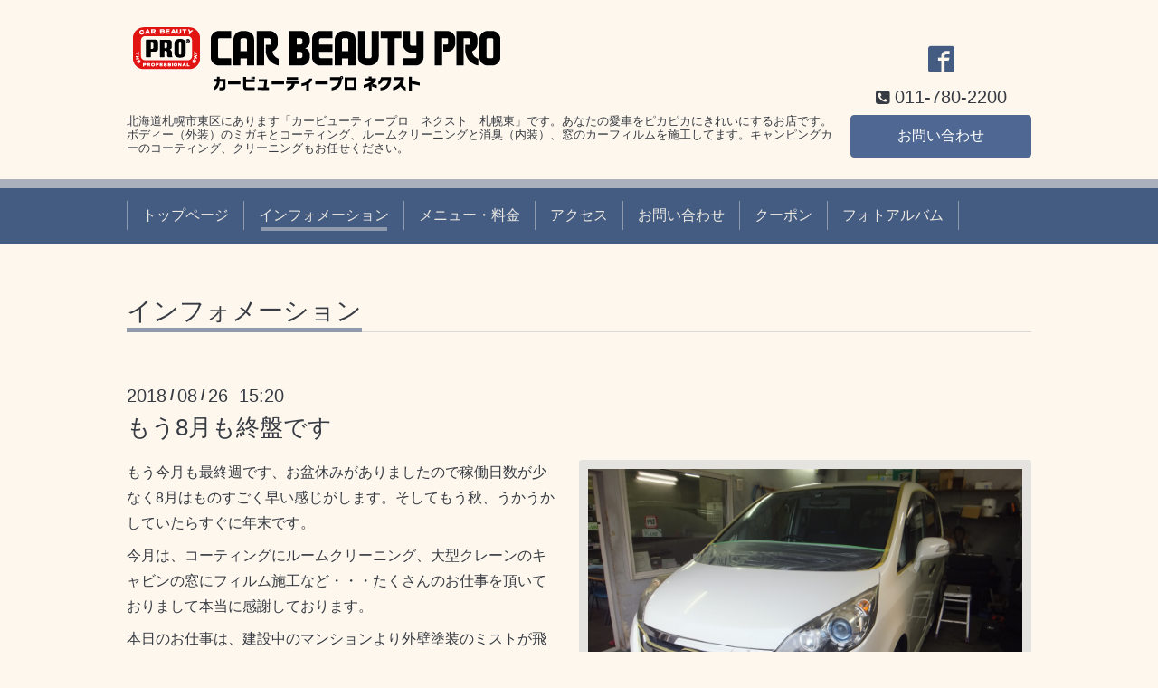

--- FILE ---
content_type: text/html; charset=utf-8
request_url: https://kuruma-pikapika.net/info/2018-08
body_size: 3818
content:
<!DOCTYPE html>
<html xmlns="http://www.w3.org/1999/xhtml" xml:lang="ja" lang="ja">
<head><meta name="google-site-verification" content="YgQslwo_FuguVrqCpKr8izLS1rALIeay4tnc5n1gHcU" />
  <!-- Chic: ver.201607070000 -->
  <meta charset="utf-8">
  <title>インフォメーション &gt; 2018-08 - 札幌市にあります、車のコーティング、クリーニング、フィルム専門店｜カービューティープロ　ネクスト　札幌東</title>
  <meta name="viewport" content="width=device-width,initial-scale=1.0,minimum-scale=1.0">

  <meta name="description" content="インフォメーション &gt; 2018-08 | 北海道札幌市東区にあります「カービューティープロ　ネクスト　札幌東」です。あなたの愛車をピカピカにきれいにするお店です。ボディー（外装）のミガキとコーティング、ルームクリーニングと消臭（内装）、窓のカーフィルムを施工してます。キャンピングカーのコーティング、クリーニングもお任せください。">
  <meta name="keywords" content="北海道,札幌,東区,北区,手稲区,西区,中央区,白石区,厚別区,豊平区,清田区,車,コーティング,クリーニング,カーフィルム,キャンピングカー">

  <meta property="og:title" content="札幌市にあります、車のコーティング、クリーニング、フィルム専門店｜カービューティープロ　ネクスト　札幌東">
  <meta property="og:image" content="https://cdn.goope.jp/46025/170108130535nkwg.png">
  <meta property="og:site_name" content="札幌市にあります、車のコーティング、クリーニング、フィルム専門店｜カービューティープロ　ネクスト　札幌東">
  
  <link rel="alternate" type="application/rss+xml" title="札幌市にあります、車のコーティング、クリーニング、フィルム専門店｜カービューティープロ　ネクスト　札幌東 / RSS" href="/feed.rss">

  <link href="/style.css?300278-1498802599" rel="stylesheet">

  <link href="//maxcdn.bootstrapcdn.com/font-awesome/4.6.3/css/font-awesome.min.css" rel="stylesheet">
  <link href="/assets/slick/slick.css" rel="stylesheet">

  <script src="/assets/jquery/jquery-1.9.1.min.js"></script>
  <script src="/assets/colorbox/jquery.colorbox-min.js"></script>
  <script src="/assets/slick/slick.js"></script>
  <script src="/js/tooltip.js"></script>
  <script src="/assets/lineup/jquery-lineup.min.js"></script>
  <script src="/assets/tile/tile.js"></script>
  <script src="/assets/clipsquareimage/jquery.clipsquareimage.js"></script>
  <script src="/js/theme_chic/init.js"></script>
<meta name="google-site-verification" content="cQ2OTHLnksKPtEjuc5HjPu0Xqv_dKEbgkSxwUJWKEz0" />
</head>
<body id="info">

  <div class="totop">
    <i class="button fa fa-angle-up"></i>
  </div>

  <div class="container">

    <!-- .header -->
    <div class="header">
      <div class="inner">

        <div class="column column_left">
          <h1 class="element logo">
            <a href="https://kuruma-pikapika.net"><img src='//cdn.goope.jp/46025/170108130535nkwg.png' alt='札幌市にあります、車のコーティング、クリーニング、フィルム専門店｜カービューティープロ　ネクスト　札幌東' /></a>
          </h1>

          <div class="element site_description">
            <span>北海道札幌市東区にあります「カービューティープロ　ネクスト　札幌東」です。あなたの愛車をピカピカにきれいにするお店です。ボディー（外装）のミガキとコーティング、ルームクリーニングと消臭（内装）、窓のカーフィルムを施工してます。キャンピングカーのコーティング、クリーニングもお任せください。</span>
          </div>
        </div>

        <div class="column column_right">

          <div class="social_icons">
            

            
            <a href="https://www.facebook.com/234138113705777" target="_blank">
              <span class="icon-facebook"></span>
            </a>
            

            
          </div>

          <div class="element shop_tel" data-shoptel="011-780-2200">
            <div>
              <i class="fa fa-phone-square"></i>&nbsp;<span>011-780-2200</span>
            </div>
          </div>
          <a class="element button_contact" href="https://kuruma-pikapika.net/contact">お問い合わせ</a>
        </div>

      </div>
    </div>
    <!-- /.header -->

    <!-- .navi -->
    <div class="navi">
      <div class="inner">

        <div class="navi_trigger_mobile">
          <i class="fa fa-navicon"></i>&nbsp;MENU
        </div>

        <ul class="navi_list">
          
          <li class="navi_top" data-label="トップページ">
            <a href="/" >トップページ</a>
          </li>
          
          <li class="navi_info active" data-label="インフォメーション">
            <a href="/info" >インフォメーション</a><ul class="sub_navi">
<li><a href='/info/2025-12'>2025-12（2）</a></li>
<li><a href='/info/2025-07'>2025-07（1）</a></li>
<li><a href='/info/2025-01'>2025-01（2）</a></li>
<li><a href='/info/2023-06'>2023-06（1）</a></li>
<li><a href='/info/2023-05'>2023-05（2）</a></li>
<li><a href='/info/2022-02'>2022-02（1）</a></li>
<li><a href='/info/2021-02'>2021-02（1）</a></li>
<li><a href='/info/2020-11'>2020-11（1）</a></li>
<li><a href='/info/2020-04'>2020-04（1）</a></li>
<li><a href='/info/2020-01'>2020-01（1）</a></li>
<li><a href='/info/2019-10'>2019-10（1）</a></li>
<li><a href='/info/2019-04'>2019-04（1）</a></li>
<li><a href='/info/2019-03'>2019-03（1）</a></li>
<li><a href='/info/2018-12'>2018-12（2）</a></li>
<li><a href='/info/2018-08' class='active'>2018-08（1）</a></li>
<li><a href='/info/2018-05'>2018-05（1）</a></li>
<li><a href='/info/2018-01'>2018-01（1）</a></li>
<li><a href='/info/2017-11'>2017-11（1）</a></li>
<li><a href='/info/2017-10'>2017-10（1）</a></li>
<li><a href='/info/2017-08'>2017-08（3）</a></li>
<li><a href='/info/2017-07'>2017-07（3）</a></li>
<li><a href='/info/2017-06'>2017-06（1）</a></li>
<li><a href='/info/2017-05'>2017-05（3）</a></li>
<li><a href='/info/2017-04'>2017-04（5）</a></li>
<li><a href='/info/2017-03'>2017-03（6）</a></li>
<li><a href='/info/2017-02'>2017-02（1）</a></li>
<li><a href='/info/2017-01'>2017-01（3）</a></li>
<li><a href='/info/2016-12'>2016-12（1）</a></li>
</ul>

          </li>
          
          <li class="navi_menu" data-label="メニュー・料金">
            <a href="/menu" >メニュー・料金</a>
          </li>
          
          <li class="navi_about" data-label="アクセス">
            <a href="/about" >アクセス</a>
          </li>
          
          <li class="navi_contact" data-label="お問い合わせ">
            <a href="/contact" >お問い合わせ</a>
          </li>
          
          <li class="navi_coupon" data-label="クーポン">
            <a href="/coupon" >クーポン</a>
          </li>
          
          <li class="navi_photo" data-label="フォトアルバム">
            <a href="/photo" >フォトアルバム</a>
          </li>
          
        </ul>

      </div>
    </div>
    <!-- /.navi -->

    <div class="content">

<!-- CONTENT ----------------------------------------------------------------------- -->






<!----------------------------------------------
ページ：インフォメーション
---------------------------------------------->
<script src="/js/theme_chic/info.js"></script>
<div class="inner">

  <h2 class="page_title">
    <span>インフォメーション</span>
  </h2>

  <!-- .autopagerize_page_element -->
  <div class="autopagerize_page_element">

    
    <!-- .article -->
    <div class="article">

      <div class="date">
        2018<span> / </span>08<span> / </span>26&nbsp;&nbsp;15:20
      </div>

      <div class="body">
        <h3 class="article_title">
          <a href="/info/2197347">もう8月も終盤です</a>
        </h3>

        <div class="photo">
          <img src='//cdn.goope.jp/46025/180826160432-5b825100320bd.jpg' alt='DSCF2677_LI.jpg'/>
        </div>

        <div class="textfield">
          <p>もう今月も最終週です、お盆休みがありましたので稼働日数が少なく8月はものすごく早い感じがします。そしてもう秋、うかうかしていたらすぐに年末です。</p>
<p>今月は、コーティングにルームクリーニング、大型クレーンのキャビンの窓にフィルム施工など・・・たくさんのお仕事を頂いておりまして本当に感謝しております。</p>
<p>本日のお仕事は、建設中のマンションより外壁塗装のミストが飛散しまして弊店のお客様の職場で数十台被害をうけ、その塗装ミストの除去ならびにコーティングのご依頼を頂きました。塗装ミストは十分に除去可能ですが、ミスト除去作業時にボディーに多少キズが入りますので、ボディー全体を綺麗に磨き、さらにコーティングを施工しまして仕上げます。お客様的に被害は受けましたが、コーティング施工による輝き、光沢に十分満足して頂いております。今月中には全台完了させたいと思います！</p>
<p>&nbsp;</p>
<p>&nbsp;</p>
        </div>
      </div>

    </div>
    <!-- /.article -->
    

  </div>
  <!-- /.autopagerize_page_element -->

</div>
<!-- /.inner -->




























<!-- CONTENT ----------------------------------------------------------------------- -->

    </div>
    <!-- /.content -->


    
    <div class="autopagerize_insert_before"></div>

    <div class="pager">
      <div class="inner">
        <div class="list">
           <a href="/info/2018-08" class='chk'>1</a>
        </div>
      </div>
    </div>
    


    <div class="gadgets">
      <div class="inner">
      </div>
    </div>

    <div class="today_area section">
      <div class="inner">
        <dl>
          <dt class="date">
            2026.01.18 Sunday
          </dt>
          
        </dl>
      </div>
    </div>

    <div class="social">
      <div class="inner"><div id="navi_parts">
<div class="navi_parts_detail">
<div id="google_translate_element"></div><script type="text/javascript">function googleTranslateElementInit() {new google.translate.TranslateElement({pageLanguage: 'ja', includedLanguages: 'en,es,fr,it,ja,ko,zh-CN,zh-TW', layout: google.translate.TranslateElement.InlineLayout.SIMPLE}, 'google_translate_element');}</script><script type="text/javascript" src="//translate.google.com/translate_a/element.js?cb=googleTranslateElementInit"></script>
</div>
</div>
<div id="social_widgets">
<div  id="widget_facebook_like" class="social_widget">
<div style="text-align:left;padding-bottom:10px;">
<iframe src="//www.facebook.com/plugins/like.php?href=https%3A%2F%2Fkuruma-pikapika.net&amp;width&amp;layout=button_count&amp;action=like&amp;show_faces=false&amp;share=true&amp;height=21&amp;appId=837439917751931" scrolling="no" frameborder="0" style="border:none; overflow:hidden; height:21px;" allowTransparency="true"></iframe>
</div>
</div>
<div id="widget_facebook_follow" class="social_widget social_widget_facebook_likebox">
<div style="text-align:left;padding-bottom:10px;">
  <iframe src="https://www.facebook.com/plugins/page.php?href=https%3A%2F%2Fwww.facebook.com%2F234138113705777&tabs&width=340&height=70&small_header=true&adapt_container_width=true&hide_cover=true&show_facepile=false&appId" width="340" height="70" style="border:none;overflow:hidden;width:100%;" scrolling="no" frameborder="0" allowTransparency="true"></iframe>
</div>
</div>

</div>
</div>
    </div>

    <div class="footer">
        <div class="inner">

          <div class="qr_area">
            <img src="//r.goope.jp/qr/cbp-next"width="100" height="100" />
          </div>

          <div class="shop_name">
            <a href="https://kuruma-pikapika.net">カービューティープロ　ＮＥＸＴ</a>
          </div>

          <div class="copyright">
            &copy;2026 <a href="https://kuruma-pikapika.net">カービューティープロ　ＮＥＸＴ</a>. All Rights Reserved.
          </div>

          <div class="block counter_area">
            Today: <span class="num">67</span> /
            Yesterday: <span class="num">89</span> /
            Total: <span class="num">355570</span>
          </div>

          <div>
            <div class="powered">
              Powered by <a class="link_color_02" href="https://goope.jp/">グーペ</a> /
              <a class="link_color_02" href="https://admin.goope.jp/">Admin</a>
            </div>

            <div class="shop_rss">
              <span>/ </span><a href="/feed.rss">RSS</a>
            </div>
          </div>

        </div>
    </div>

  </div>
  <!-- /.container -->

</body>
</html>
